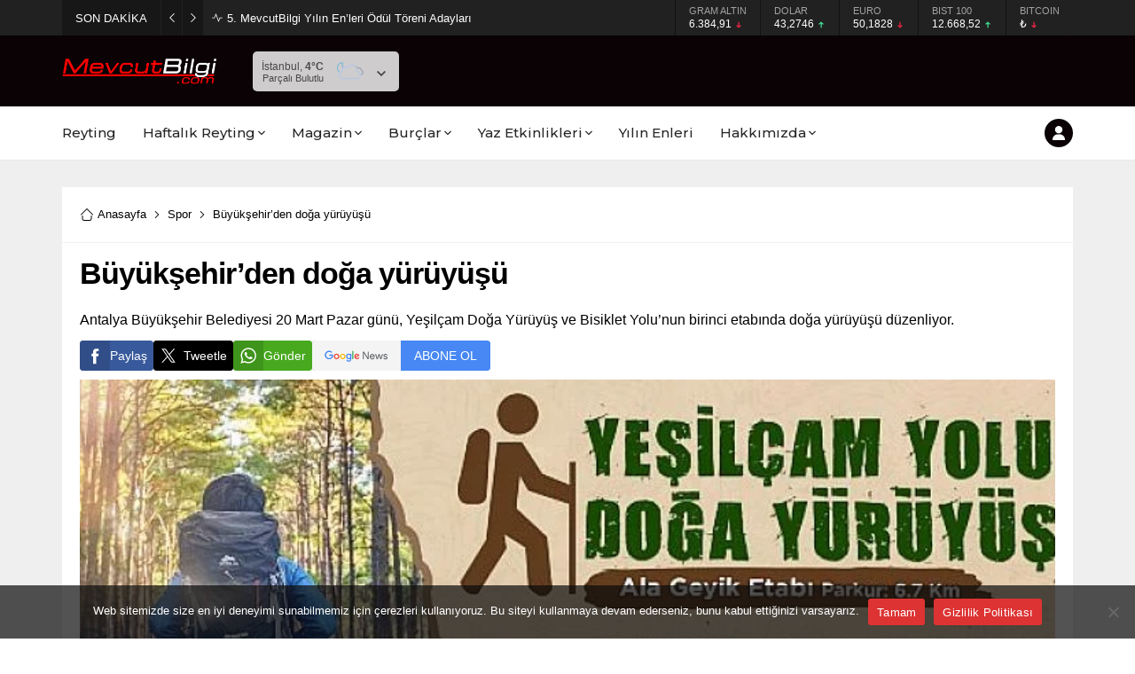

--- FILE ---
content_type: text/html; charset=utf-8
request_url: https://www.google.com/recaptcha/api2/aframe
body_size: 268
content:
<!DOCTYPE HTML><html><head><meta http-equiv="content-type" content="text/html; charset=UTF-8"></head><body><script nonce="NQR_a5FXgwtXGl3qP4VcQA">/** Anti-fraud and anti-abuse applications only. See google.com/recaptcha */ try{var clients={'sodar':'https://pagead2.googlesyndication.com/pagead/sodar?'};window.addEventListener("message",function(a){try{if(a.source===window.parent){var b=JSON.parse(a.data);var c=clients[b['id']];if(c){var d=document.createElement('img');d.src=c+b['params']+'&rc='+(localStorage.getItem("rc::a")?sessionStorage.getItem("rc::b"):"");window.document.body.appendChild(d);sessionStorage.setItem("rc::e",parseInt(sessionStorage.getItem("rc::e")||0)+1);localStorage.setItem("rc::h",'1768760957559');}}}catch(b){}});window.parent.postMessage("_grecaptcha_ready", "*");}catch(b){}</script></body></html>